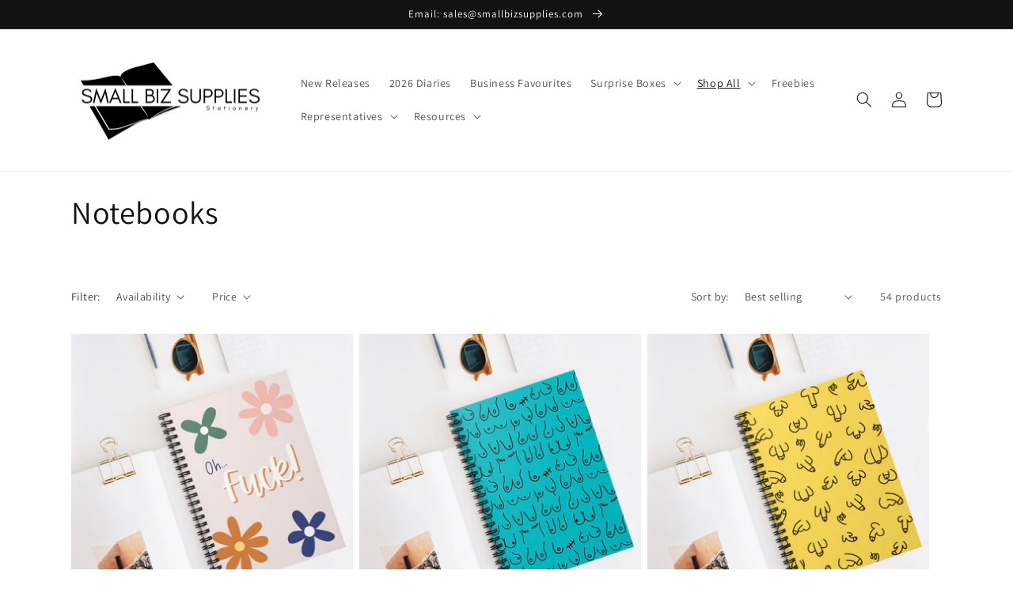

--- FILE ---
content_type: text/javascript
request_url: https://smallbizsupplies.com/cdn/shop/t/9/assets/sca.affiliate.data.js?v=73041711447571659421667319819
body_size: -514
content:
var SCAAFMessageBar = {"id":446,"shop_id":34790,"referral_enable":1,"referral_content":"Shopping with {affiliate_name}","referral_font":"Poppins","referral_font_size":14,"referral_text_color":"#ffffff","referral_background_color":"#000000","not_referral_enable":0,"not_referral_content":null,"not_referral_font":"Poppins","not_referral_font_size":14,"not_referral_text_color":"#ffffff","not_referral_background_color":"#000000","created_at":"2021-04-27 12:08:03","updated_at":"2021-04-27 12:08:54"};

--- FILE ---
content_type: text/javascript
request_url: https://smallbizsupplies.com/cdn/shop/t/9/assets/sca.affiliate.refer-customer-data.js?v=160869120963101893371677270756
body_size: -127
content:
var SCAAFFCustomerReferSetting={program:{active:!0,shop:"shop-suppliers.myshopify.com",incentive:{type:"percentage",value:"10.00",price_rule_id:0xfe79448097,coupon:"UPPROMOTE_CUSTOMER_REFERRAL"},program:"MTAxOTgz"},design:{refer_customer_button:{refer_button_text:"Refer & Earn",refer_background_color:"#000000",refer_text_color:"#ffffff",web_position:"right-bottom",mobile_position:"right-bottom"},refer_customer_invite:{popup_header:"Invite & Get 10% from friend's orders",popup_description:"Send your friends a 10% discount off their purchase. Once they make a purchase, you\u2019ll earn 10% for each order as well! This reward can be redeemed for coupons.",button_text_get_invite:"Get invite link",button_copy_invite:"Copy invite link",popup_background_color:"#262626",popup_text_color:"#ffffff"},refer_customer_incentive_popup:{shop_header:"You got 10% Off",shop_description:"Congrats! Your friend has gifted you a coupon. Coupon will be automatically applied at the checkout page.",shop_button_text:"Shop now",shop_background_color:"#1a1a1a",shop_text_color:"#ffffff"}}};
//# sourceMappingURL=/cdn/shop/t/9/assets/sca.affiliate.refer-customer-data.js.map?v=160869120963101893371677270756
